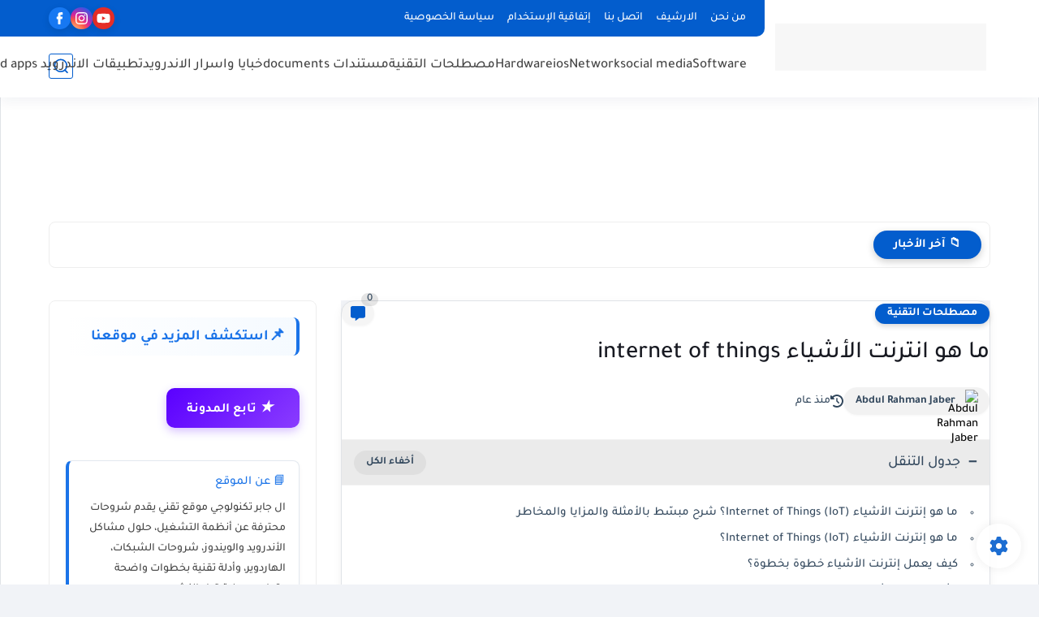

--- FILE ---
content_type: text/html; charset=utf-8
request_url: https://www.google.com/recaptcha/api2/aframe
body_size: 266
content:
<!DOCTYPE HTML><html><head><meta http-equiv="content-type" content="text/html; charset=UTF-8"></head><body><script nonce="Hb4IlBF2Kh0_q0cilJqi3Q">/** Anti-fraud and anti-abuse applications only. See google.com/recaptcha */ try{var clients={'sodar':'https://pagead2.googlesyndication.com/pagead/sodar?'};window.addEventListener("message",function(a){try{if(a.source===window.parent){var b=JSON.parse(a.data);var c=clients[b['id']];if(c){var d=document.createElement('img');d.src=c+b['params']+'&rc='+(localStorage.getItem("rc::a")?sessionStorage.getItem("rc::b"):"");window.document.body.appendChild(d);sessionStorage.setItem("rc::e",parseInt(sessionStorage.getItem("rc::e")||0)+1);localStorage.setItem("rc::h",'1768617108055');}}}catch(b){}});window.parent.postMessage("_grecaptcha_ready", "*");}catch(b){}</script></body></html>